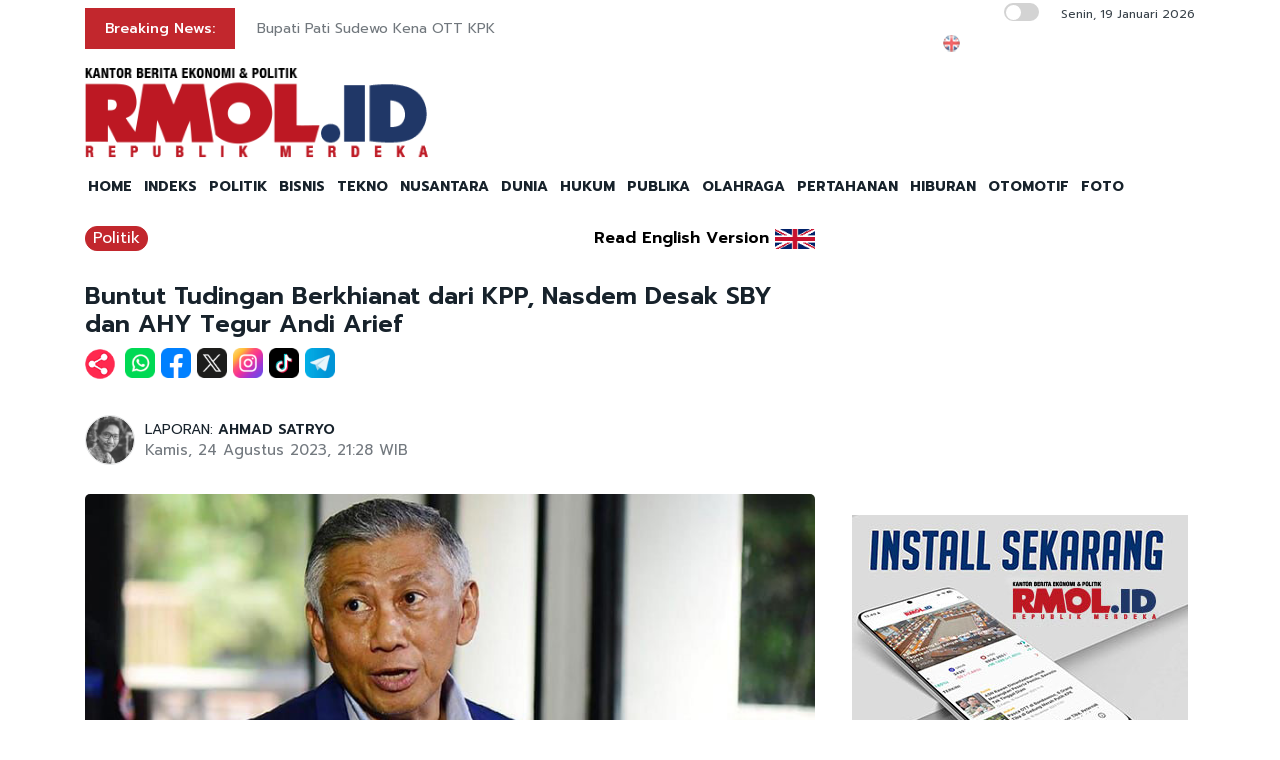

--- FILE ---
content_type: text/html; charset=utf-8
request_url: https://www.google.com/recaptcha/api2/aframe
body_size: 268
content:
<!DOCTYPE HTML><html><head><meta http-equiv="content-type" content="text/html; charset=UTF-8"></head><body><script nonce="G6GQTKMlNatRM81DWZSJMA">/** Anti-fraud and anti-abuse applications only. See google.com/recaptcha */ try{var clients={'sodar':'https://pagead2.googlesyndication.com/pagead/sodar?'};window.addEventListener("message",function(a){try{if(a.source===window.parent){var b=JSON.parse(a.data);var c=clients[b['id']];if(c){var d=document.createElement('img');d.src=c+b['params']+'&rc='+(localStorage.getItem("rc::a")?sessionStorage.getItem("rc::b"):"");window.document.body.appendChild(d);sessionStorage.setItem("rc::e",parseInt(sessionStorage.getItem("rc::e")||0)+1);localStorage.setItem("rc::h",'1768817773616');}}}catch(b){}});window.parent.postMessage("_grecaptcha_ready", "*");}catch(b){}</script></body></html>